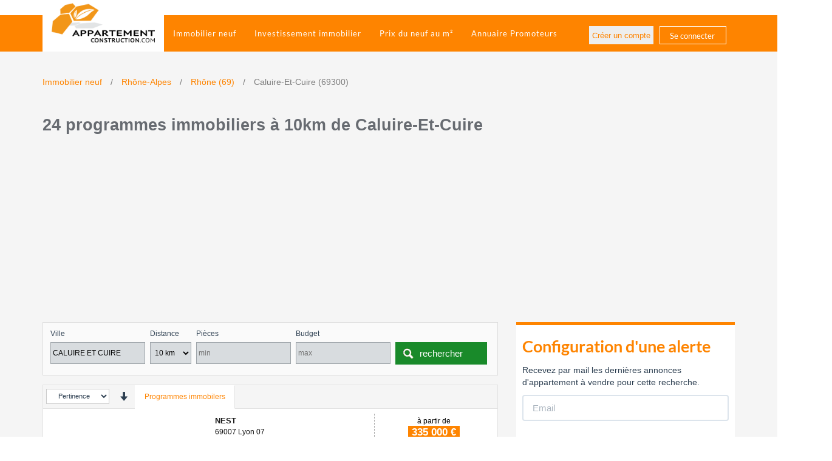

--- FILE ---
content_type: text/html; charset=utf-8
request_url: https://www.appartement-construction.com/immobilier-neuf/caluire-et-cuire-69300/page/2
body_size: 15149
content:
<!DOCTYPE html>
<html xmlns="http://www.w3.org/1999/xhtml" xml:lang="fr-fr" lang="fr-fr" dir="ltr">
<head>
    <meta name="viewport" content="width=device-width, initial-scale=1.0, maximum-scale=1.0, user-scalable=0" />
    <meta name="classification" content="immobilier" />
    <meta http-equiv="content-language" content="fr-FR" />
    <meta name="language" content="fr-FR" />
        <link rel="alternate" hreflang="fr-FR" href="https://www.appartement-construction.com/immobilier-neuf/caluire-et-cuire-69300/page/2"/>

    <meta name="RATING" content="General" />
    <meta name="REVISIT-AFTER" content="2 days" />
    <base href="https://www.appartement-construction.com/immobilier-neuf/caluire-et-cuire-69300/page/2" />
	<meta http-equiv="content-type" content="text/html; charset=utf-8" />
	<meta name="keywords" content="Programme, immobilier, neuf, en cours, acheter, investir, à 10km de Caluire-Et-Cuire" />
	<meta name="robots" content="index, follow" />
	<meta name="x-ua-compatible" content="IE=edge,chrome=1" />
	<meta name="description" content="24 programmes immobiliers à 10km de Caluire-Et-Cuire" />
	<title>24 programmes immobiliers à 10km de Caluire-Et-Cuire - Appartement Construction</title>
	<link href="/templates/masterterrainconstructionbootstrap/favicon.ico" rel="shortcut icon" type="image/vnd.microsoft.icon" />
	<link rel="stylesheet" href="/media/com_jchoptimize/assets/nz/ea9d749119c916e9baca59509ae7b631115396f21a5ed94083ab6c5d0f2d441b.css" />
	
	
	
	
	
	
	
	
	
	
	
	
	
	
	
	<link rel="canonical" href="https://www.appartement-construction.com/immobilier-neuf/caluire-et-cuire-69300"/>

	
    

        <!-- Facebook Pixel Code -->
        
        <noscript>
            <img height="1" width="1" src="https://www.facebook.com/tr?id=323727431516528&ev=PageView&noscript=1"/>
        </noscript>
        <!-- End Facebook Pixel Code -->

    
    
    
    

    <link rel="apple-touch-icon" sizes="57x57" href="/templates/masterterrainconstructionbootstrap/images/favicons/apple-icon-57x57.png">
    <link rel="apple-touch-icon" sizes="60x60" href="/templates/masterterrainconstructionbootstrap/images/favicons/apple-icon-60x60.png">
    <link rel="apple-touch-icon" sizes="72x72" href="/templates/masterterrainconstructionbootstrap/images/favicons/apple-icon-72x72.png">
    <link rel="apple-touch-icon" sizes="76x76" href="/templates/masterterrainconstructionbootstrap/images/favicons/apple-icon-76x76.png">
    <link rel="apple-touch-icon" sizes="114x114" href="/templates/masterterrainconstructionbootstrap/images/favicons/apple-icon-114x114.png">
    <link rel="apple-touch-icon" sizes="120x120" href="/templates/masterterrainconstructionbootstrap/images/favicons/apple-icon-120x120.png">
    <link rel="apple-touch-icon" sizes="144x144" href="/templates/masterterrainconstructionbootstrap/images/favicons/apple-icon-144x144.png">
    <link rel="apple-touch-icon" sizes="152x152" href="/templates/masterterrainconstructionbootstrap/images/favicons/apple-icon-152x152.png">
    <link rel="apple-touch-icon" sizes="180x180" href="/templates/masterterrainconstructionbootstrap/images/favicons/apple-icon-180x180.png">
    <link rel="icon" type="image/png" sizes="192x192"  href="/templates/masterterrainconstructionbootstrap/images/favicons/android-icon-192x192.png">
    <link rel="icon" type="image/png" sizes="32x32" href="/templates/masterterrainconstructionbootstrap/images/favicons/favicon-32x32.png">
    <link rel="icon" type="image/png" sizes="96x96" href="/templates/masterterrainconstructionbootstrap/images/favicons/favicon-96x96.png">
    <link rel="icon" type="image/png" sizes="16x16" href="/templates/masterterrainconstructionbootstrap/images/favicons/favicon-16x16.png">
    <link rel="manifest" href="/templates/masterterrainconstructionbootstrap/images/favicons/manifest.json">
    <meta name="msapplication-TileColor" content="#ffffff">
    <meta name="msapplication-TileImage" content="/templates/masterterrainconstructionbootstrap/images/favicons/ms-icon-144x144.png">
    <meta name="theme-color" content="#ffffff">
    <!--[if lte IE 8]>
            <script src="http://html5shim.googlecode.com/svn/trunk/html5.js"></script>
                        <![endif]-->
	<script src="/media/com_jchoptimize/assets/nz/46d085ad76312143c989db05dab9a72ff817a4ebafd687406372eca19d2e635b.js"></script>
	<script src="/components/com_programme/views/programmes/assets/js/script.js" type="text/javascript"></script>
<script src="/media/com_jchoptimize/assets/nz/46d085ad76312143c989db05dab9a72f1cd9404f6859d25f3f4fa9c9a6ea9fd0.js"></script>
	<script>
            !function(f,b,e,v,n,t,s)
            {if(f.fbq)return;n=f.fbq=function(){n.callMethod?
                n.callMethod.apply(n,arguments):n.queue.push(arguments)};
                if(!f._fbq)f._fbq=n;n.push=n;n.loaded=!0;n.version='2.0';
                n.queue=[];t=b.createElement(e);t.async=!0;
                t.src=v;s=b.getElementsByTagName(e)[0];
                s.parentNode.insertBefore(t,s)}(window,document,'script',
                'https://connect.facebook.net/en_US/fbevents.js');
            fbq('init', '323727431516528');
            fbq('track', 'PageView');
            fbq('track', 'ViewContent');
        </script>
<script>
      var googletag = googletag || {};
      googletag.cmd = googletag.cmd || [];
    </script>
<script>
        googletag.cmd.push(function() {
        googletag.defineSlot('/195996492/carre_spot_inf_accueil', [250, 250], 'div-gpt-ad-1481564207530-0').addService(googletag.pubads());
	googletag.display('div-gpt-ad-1481564207530-0');
        googletag.pubads().enableSingleRequest();
        googletag.enableServices();
      });
    </script>
	<script async src="https://pagead2.googlesyndication.com/pagead/js/adsbygoogle.js?client=ca-pub-1839657695816048" crossorigin="anonymous"></script>
	<script async src='//www.googletagservices.com/tag/js/gpt.js'></script>
</head>
    <body>
        <!--top-->
        <!--top-->
        <div id="wrap">
            <!-- Navigation-->
            <nav class="navbar navbar-tc navbar-fixed-topoff">
                <div class="container">
                    <!-- Brand and toggle get grouped for better mobile display -->
                    <div class="navbar-header page-scroll">
                        <button type="button" class="navbar-toggle" data-toggle="collapse" data-target="#bs-example-navbar-collapse-1">
                            <span class="sr-only">Toggle navigation</span>
                            <span class="icon-bar"></span>
                            <span class="icon-bar"></span>
                            <span class="icon-bar"></span>
                        </button>
                                                
                        <div id="logo">
                                                        <a class="navbar-brand" href="https://www.appartement-construction.com/">
                                <img id="image-logo" style="width:200px; height:82px; " src="/images/logo_ac200x82.png" alt="Trouver votre appartement neuf , appartement à vendre, programme immobilier avec Appartement-Construction.com" width="200" height="82" />
                            </a>
                                                    </div>
                    </div>
                    
                    <!-- Collect the nav links, forms, and other content for toggling -->
                    <div class="navbar-collapse collapse" id="bs-example-navbar-collapse-1">
                                                <nav class="navigation" role="navigation">
                            <ul class="nav menunav navbar-nav navbar-left mod-list">
<li class="item-101 default"><a href="/" >Trouver votre appartement neuf, programme neuf, programme immobilier neuf</a></li><li class="item-230 current active"><a href="/immobilier-neuf" >Immobilier neuf</a></li><li class="item-169"><a href="https://www.appartement-construction.com/content/" >Investissement immobilier</a></li><li class="item-110"><a href="/prix-du-neuf-au-m2" >Prix du neuf au m²</a></li><li class="item-153"><a href="/promoteur-immobilier" >Annuaire Promoteurs</a></li><li class="item-120"><a href="/se-connecter-aide" class="hidden-lg hidden-md">Se connecter</a></li></ul>

                            
                        </nav>
                                            </div>
                    <div class="log-desktop hidden-xs hidden-sm">
                                                <ul class="nav menu mod-list">
<li class="item-116"><a href="/creer-un-compte" >Créer un compte</a></li><li class="item-117"><a href="/se-connecter" >Se connecter</a></li></ul>

                           
                    </div>
                    <!-- /.navbar-collapse -->
                </div>
                <!-- /.container-fluid -->
            </nav>
            <!--fullwidth-->
                        <!--fullwidth no-bg-->
                        <!--fullwidth-->
            <!--Showcase-->
            <!--Showcase-->
            <!--Feature-->
            <!--Feature-->
            <!-- Content -->
            <section class="portfolio">
                <div class="container">
                    <div class="row">
                        <!-- Main content-->
                        <div id="main">
                            <!-- Left -->
                                                        <!-- Component Container col-sm-12 or col-sm-8 (right sidebar) or col-sm-4(right and left sidebar-->
                            <div id="container" >
                                <!-- Breadcrumbs -->
                                                                <!-- Content-top Module Position -->        
                                                                <!-- Front page show or hide -->    
                                                                <div id="main-box">
                                    <div id="system-message-container">
	</div>

                                    

<script>stopSlideDown();</script>

<div class="container container-breadcrumbs">
    
    <div class="row">
        
        <div class="col-xs-12">
            <!-- Dynamic breadcrumbs -->
            
                        


            <span class="breadcrumbs">
                
                <ol class="ol-breadcrumbs list-inline" itemscope itemtype="http://schema.org/BreadcrumbList">
                    
                                        <li itemprop="itemListElement" itemscope itemtype="http://schema.org/ListItem">
                                                                        <a href="https://www.appartement-construction.com/immobilier-neuf" itemprop="item"><span itemprop="name">Immobilier neuf</span></a>
                        <meta itemprop="position" content="1">
                    </li>
                                        
                                        
                    
	                
                                        
                                                                                        <li itemprop="itemListElement" itemscope itemtype="http://schema.org/ListItem">
                        <a href="https://www.appartement-construction.com/immobilier-neuf/rhone-alpes" itemprop="item"><span itemprop="name">Rh&ocirc;ne-Alpes</span></a>
                        <meta itemprop="position" content="2">
                    </li>
                                        
                                                                                        <li itemprop="itemListElement" itemscope itemtype="http://schema.org/ListItem">
                        <a href="https://www.appartement-construction.com/immobilier-neuf/rhone-69" itemprop="item"><span itemprop="name">Rhône (69)</span></a>
                        <meta itemprop="position" content="3">
                    </li>
                                        
                                                                                        <li itemprop="itemListElement" itemscope itemtype="http://schema.org/ListItem">
                        <span itemprop="name">Caluire-Et-Cuire (69300)</span>
                        <meta itemprop="position" content="4">
                    </li>
                                        
                </ol>
                
            </span>
            
                        
        </div>
        
    </div>
    
</div>

<div class="container">
    <h1 class="category">
        <span id="titre">24 programmes immobiliers à 10km de Caluire-Et-Cuire</span>
    </h1>
</div>


<div class="container">
    <div class="row">
        <div class="col-md-8">
            <div class="row">
                <div class="searchbar-container col-md-12">
                    

<div class="col-md-12">

    <form id="searchbar" name="searchbar" action="" method="post" autocomplete="nope">

        <div class="filter-container ">

            <ul  class="list-inline">

                <li>
                    <div class="label-div">Ville</div>
                    <input name="cp-ville2" id="codepostal2" type="text" placeholder="Ville ou code postal" value="" required/>
                    <input name="cp-ville" id="codepostal" value="" type="hidden" />
                    <input name="scope" id="scope" type="hidden" value=""/>
                </li>

                <li>
                    <div class="label-div">Distance</div>
                    <select name="proximity" id="distance">
                        <option value="0km" >0 km</option>
                        <option value="10km" selected>10 km</option>
                        <option value="50km" >50 km</option>
                        <option value="100km" >100 km</option>
                    </select>
                </li>

                <li>
                    <div class="label-div">Pièces</div>
                    <input type="number" step="1" min="1" name="piece" id="piece" placeholder="min" value=""/>
                </li>

                <li>
                    <div class="label-div">Budget</div>
                    <input type="number" step="1" min="0" name="prix" id="prix" placeholder="max" value=""/>
                </li>

                <li class="">
                    <input id="searchbar-submit" class="btn btn-primary disabled" type="submit" value="rechercher" />
                </li>

            </ul>

            
        </div>

    </form>

    <!--<div class="filter-container-right col-md-4">
        <div class="fill-callout">
            <div class="text-center">
    <a href="http://cetelem.solution.weborama.fr/fcgi-bin/performance.fcgi?ID=142001&A=1&L=1069735&C=12415&f=13&P=30763&T=E&URL" rel="nofollow" target="_blank"><img src="https://www.appartement-construction.com/images/callouts/sticker_cetelem.png"></a>
</div>        </div>
    </div>-->

</div>

<script>
    jQuery(document).ready(function() {

        // Listen DOM changes
        jQuery('.autocomplete-suggestions').bind("DOMSubtreeModified", nooption);

        // -- Analyse recherche précédente au chargement de la page
        if (localStorage.getItem('codepostal'))
        {
            jQuery('#codepostal').val(localStorage.getItem('codepostal'));
            localStorage.setItem('cpville2', '')
        }

        if (localStorage.getItem('codepostal2'))
        {
            jQuery('#codepostal2').val(localStorage.getItem('codepostal2'));
            localStorage.setItem('codepostal2', '')
        }

        if (localStorage.getItem('piece'))
        {
            jQuery('#piece').val(localStorage.getItem('piece'));
            localStorage.setItem('piece', '');
        }

        if (localStorage.getItem('prix'))
        {
            jQuery('#prix').val(localStorage.getItem('prix'));
            localStorage.setItem('prix', '');
        }


        // -- Analyse URL pour restaurer les paramétres de l'url au chargement de la page (ville, proximite, piece, prix)

        var url         = jQuery(location).attr('href').split("/");

        // -- If url has prix
        if (url.indexOf('piece') !== -1)
        {
            var position = url.indexOf('piece');
            position= position + 1;
            if( url[position] !== undefined ) {
                jQuery('#piece').val(url[position]);
            }
        }

        if (url.indexOf('prix') !== -1)
        {
            var position = url.indexOf('prix');
            position= position + 1;
            if( url[position] !== undefined ) {
                jQuery('#prix').val(url[position]);
            }
        }

        // -- NB : Proximity, return bu controller/model

        // -- If url has commune
        if (url.indexOf('immobilier-neuf') !== -1)
        {
            var position = url.indexOf('immobilier-neuf');
            position= position + 1;

            if( url[position] !== undefined )
            {
                var slug            = url[position];
                var villefromslug   = slug.split('-');
                var supposedcp      = villefromslug[villefromslug.length-1];

                console.log('slug : '+slug);
                console.log('villefromslug : '+villefromslug);
                console.log('SUPPOSED CP : '+supposedcp);
                var isnum = /^\d+$/.test(supposedcp);
                console.log('ISNUM : '+isnum);

                defaultvillefromslug = ""; // lien autres, notament region

                if (isnum) {
                    if (url.indexOf('investissement-immobilier') === -1) {
                        if (supposedcp.length > 2) {
                            var orginallength = villefromslug.length;
                            console.log('orginallength' + villefromslug);
                            if (orginallength > 2) {
                                console.log('ACS 1');
                                villefromslug = villefromslug.splice(0, villefromslug.length - 1);
                                villefromslug = villefromslug.join(' ');
                            } else if (orginallength == 2) {   // commune-cp
                                console.log('ACS 2');
                                villefromslug = villefromslug[0];
                            } else {
                                console.log('ACS 3');
                                villefromslug = ""; // lien autres, notament region
                            }
                            defaultvillefromslug = villefromslug;
                        }
                    }
                }
                jQuery('#codepostal2').val(defaultvillefromslug.toUpperCase());
                jQuery('#searchbar').focus();
            }
        }

        // -- Autoriser la recherche, les données sont peuplées
        jQuery("#searchbar-submit").removeClass('disabled');
        // jQuery('#codepostal2').focus();

        // -- Interception submit, forge de l'url et GET
        jQuery("#searchbar").submit(function(e){

            e.preventDefault(e);

            var url         = jQuery(location).attr('href').split("/")
            var cpville     = jQuery("#codepostal").val();
            var cpville2    = jQuery("#codepostal2").val();
            var distance    = jQuery("#distance").val();
            var piece       = jQuery("#piece").val();
            var prix        = jQuery("#prix").val();
            var tri         = url.indexOf("tri")
            var sens        = url.indexOf("sens")

            if (cpville2.indexOf(')') !== -1)
            {
                // DEPARTEMENT
                slug            = cpville.split(' ')[0];
                level           = 'departement';
            }
            else
            {
                // COMMUNE ou ARRONDISSEMENT
                var cp          = cpville.split(' ')[0];
                var ville       = cpville2.replace(/ /g, '-');
                var slug        = ville+'-'+cp;
                slug            = slug.toLowerCase();
                level           = 'commune';
            }

            localStorage.setItem('codepostal', cpville);
            localStorage.setItem('codepostal2', cpville2);
            localStorage.setItem('piece', piece);
            localStorage.setItem('prix', prix);

            if (tri != -1)
            {
                tri = url[tri+1];
            }

            if (sens != -1)
            {
                sens = url[sens+1];
            }

            url = url[0] + '//' + url[1] + url[2] + '/immobilier-neuf/' + slug;

            if (level == 'commune')
            {
                if (distance) {
                    url = url + '/proximite/' + distance;
                }

                if (piece) {
                    url = url + '/piece/' + piece;
                }

                if (prix) {
                    url = url + '/prix/' + prix;
                }

                if (tri != -1) {
                    url = url + '/tri/' + tri;
                }

                if (sens != -1) {
                    url = url + '/sens/' + sens;
                }
            }

            // console.log(url);

            window.location = url;

            return false;


        });

    });

    function nooption(){
        // Hide dynamically added div
        jQuery( ".autocomplete-suggestions .autocomplete-suggestion" ).each(function( index ) {
            if (jQuery( this ).text().indexOf(">>") >= 0) {

                jQuery( this ).addClass("nooption");
            };

        });
    }


</script>
                </div>
            </div>
            <div class="row">
                <div class=" col-md-12 "> 
                    <div class="annonces-container ">  
                        <form action="#" method="get" class="rtri visible-xxs">
                            <fieldset class="field">
                                <select name="tri" class="form-control" >
                                    <option value="date" selected>Date</option>
                                    <option value="prix">Prix</option>
                                    <option value="vues">Vues</option>
                                </select>
                            </fieldset>
                            <input type="submit" value="Actualiser" class="refine__refresh hide">
                        </form>
                        <!-- Nav tabs -->
                        <ul class="nav nav-tabs" role="tablist">
                            <li role="presentation" class="dropdown">
                                <form action="#" method="get" class="rtri hidden-xxs">
                                    <fieldset class="field">
                                        <select name="tri" class="form-control" id="select-tri" onchange="updateForm('select')">
                                            <option value="pertinence" >Pertinence</option>
                                            <option value="date" >Date</option>
                                            <option value="prix" >Prix</option>
                                            <option value="vues" >Vues</option>
                                        </select>
                                    </fieldset>
                                    <input type="hidden" id="selectedOrder" name="selectedOrder" value="ASC">
                                    <input type="submit" value="Actualiser" class="refine__refresh hide">
                                </form>
                            </li>
                            <li role="presentation" id="selectedOrderSelector" onclick="updateForm('sens')"><i id="selectedOrderGlyphicon" class="glyphicon glyphicon-arrow-down"></i><li>
                            <li role="presentation" id="li-logements" class="active" style="display: none;"><a id="tab-logements" href="https://www.appartement-construction.com/appartements-neuf/caluire-et-cuire-69300" data-seo="logements" aria-controls="logements" role="tab" data-toggle="tab">Appartements neufs</a></li>
                            <li role="presentation" id="li-programmes"><a id="tab-programmes" href="javascript:void(0)" data-seo="programmes" aria-controls="programmes" role="tab" data-toggle="tab">Programmes immobilers</a></li>
                        </ul>
                        
                        <!-- Tab panes -->
                        <div class="tab-content annonce">
                            <div role="tabpanel" class="tab-pane" id="logements">
                                
                            </div>
                            
                            <div role="tabpanel" class="tab-pane active" id="programmes">
                                <h2 style="display:none;">Programmes</h2>
                                
                    

                                                            
                                                        <!-- DEBUT média-->
                                                            <div class="media">
                                    <!-- Image du bien -->
                                    <div class="media-left">
                                        <a href="/immobilier-neuf/lyon-07-69007/nest-671809">
                                            <img itemprop="image" src="https://www.appartement-construction.com/images/placeholder.png" loading="lazy"
                                                 alt="Programme immobilier NEST 69007 Lyon 07" width="220" height="180" />
                                                                                </a>
                                    </div>
                                    <!-- Description du bien -->
                                    <div class="media-body">
                                        <!-- Partie gauche de la description -->
                                        <div class="col-md-7 col-sm-7 col-xs-7 no-padding ">
                                            <div class="description">
                                                <h3 class="annonce-title">NEST</h3>
                                                <h4 class="annonce-subtitle">69007&nbsp;Lyon 07</h4>
                                                <p>
                                                UN COCON URBAIN, PENSÉ POUR LE BIEN-VIVRE EN VILLE ! À l’angle de l’avenue Jean-François Raclet et de l’allée Christine Pascal, qui mène au cœur d’îlot, Nest s’élève ...                                                </p>
                                            </div>
                                        </div>
                                        <!-- Partie droite de la description -->
                                        <div class="col-md-5 col-sm-5 col-xs-5 no-padding">
                                            <div class="financement">
                                                                                            <div class="prix ">
                                                    <span class="prix-start">à partir de</span> <br/><span
                                                        class="prix-spotlight">335 000 €</span>
                                                </div>
                                                                                            <div class="infos ">
                                                                                                    <div class="financement-1">
                                                        Logements disponibles                                                        : 9</div>
                                                                                                                                                                                                    <div class="financement-1">Livraison : 1er Trim 2027</div>
                                                                                                </div>                                               
                                                <a href="https://www.appartement-construction.com/promoteur-immobilier/vinci-immobilier/697096">
                                                    <img src="https://files.lalliance.fr/LOGOS/manual/m7JNy4JixrorQ7JX.png" width="48" height="48" alt="">
                                                </a>
                                            </div>
                                        </div>
                                        <!-- Partie basse : bouton documentation -->
                                        <div class="col-md-12 col-sm-12 no-padding ">
                                            <div class="button-container btn-group">
                                                <a href="/immobilier-neuf/lyon-07-69007/nest-671809" class="btn btn-doc btn-sm">
                                                    <span class="glyphicon glyphicon-search" aria-hidden="true"></span>En savoir plus
                                                </a>
                                                <a data-toggle="modal"
                                                   data-id="671809"
                                                   data-cpsearched="69007"
                                                   data-type="programme" href="#demandeinformation"
                                                   data-source="alerte" data-campaign='annonce-liste'
                                                   data-reference="LYOGI4"
                                                   id="demandeInfo" class="btn btn-contact btn-sm">
                                                    <span class="glyphicon glyphicon-earphone" aria-hidden="true"></span>Contact
                                                </a>
                                            </div>
                                        </div>
                                    </div>
                                </div>
                        
                                                            
                                                        <!-- DEBUT média-->
                                                            <div class="media">
                                    <!-- Image du bien -->
                                    <div class="media-left">
                                        <a href="/immobilier-neuf/saint-didier-au-mont-d-or-69370/l-ecrin-des-monts-d-or-165403">
                                            <img itemprop="image" src="https://files.lalliance.fr/vinci/4eb7ac4b9efd1a6cec80c26a6b43738059e4bdc0.jpeg" loading="lazy"
                                                 alt="Programme immobilier L'ÉCRIN DES MONTS D'OR 69370 Saint-Didier-au-Mont-d'Or">
                                                                                    <span title="Voir plus d'images" class="img-number"><span class="glyphicon glyphicon-plus"
                                                                                                      aria-hidden="true"></span> 4</span>
                                                                                </a>
                                    </div>
                                    <!-- Description du bien -->
                                    <div class="media-body">
                                        <!-- Partie gauche de la description -->
                                        <div class="col-md-7 col-sm-7 col-xs-7 no-padding ">
                                            <div class="description">
                                                <h3 class="annonce-title">L'ÉCRIN DES MONTS D'OR</h3>
                                                <h4 class="annonce-subtitle">69370&nbsp;Saint-Didier-au-Mont-d'Or</h4>
                                                <p>
                                                Vivez au cœur d’un havre de paix c’est possible ! A seulement 250m à pied du centre du village de SAINT-DIDIER-AU-MONT-D’OR, découvrez notre résidence intimiste de seulement 15 logements au ...                                                </p>
                                            </div>
                                        </div>
                                        <!-- Partie droite de la description -->
                                        <div class="col-md-5 col-sm-5 col-xs-5 no-padding">
                                            <div class="financement">
                                                                                            <div class="prix ">
                                                    <span class="prix-start">à partir de</span> <br/><span
                                                        class="prix-spotlight">316 000 €</span>
                                                </div>
                                                                                            <div class="infos ">
                                                                                                    <div class="financement-1">
                                                        Logements disponibles                                                        : 10</div>
                                                                                                                                                                                                    <div class="financement-1">Livraison : 1er Trim 2027</div>
                                                                                                </div>                                               
                                                <a href="https://www.appartement-construction.com/promoteur-immobilier/vinci-immobilier/697096">
                                                    <img src="https://files.lalliance.fr/LOGOS/manual/m7JNy4JixrorQ7JX.png" width="48" height="48" alt="">
                                                </a>
                                            </div>
                                        </div>
                                        <!-- Partie basse : bouton documentation -->
                                        <div class="col-md-12 col-sm-12 no-padding ">
                                            <div class="button-container btn-group">
                                                <a href="/immobilier-neuf/saint-didier-au-mont-d-or-69370/l-ecrin-des-monts-d-or-165403" class="btn btn-doc btn-sm">
                                                    <span class="glyphicon glyphicon-search" aria-hidden="true"></span>En savoir plus
                                                </a>
                                                <a data-toggle="modal"
                                                   data-id="165403"
                                                   data-cpsearched="69370"
                                                   data-type="programme" href="#demandeinformation"
                                                   data-source="alerte" data-campaign='annonce-liste'
                                                   data-reference="DIDREP"
                                                   id="demandeInfo" class="btn btn-contact btn-sm">
                                                    <span class="glyphicon glyphicon-earphone" aria-hidden="true"></span>Contact
                                                </a>
                                            </div>
                                        </div>
                                    </div>
                                </div>
                        
                                                            
                                                        <!-- DEBUT média-->
                                                            <div class="media">
                                    <!-- Image du bien -->
                                    <div class="media-left">
                                        <a href="/immobilier-neuf/bron-69500/appartements-en-brs-a-bron-735519">
                                            <img itemprop="image" src="https://files.lalliance.fr/nexity/a864ec1af5110c8656d7189b3b3b03adc33afd5f.jpeg" loading="lazy"
                                                 alt="Programme immobilier APPARTEMENTS EN BRS À BRON 69500 Bron">
                                                                                    <span title="Voir plus d'images" class="img-number"><span class="glyphicon glyphicon-plus"
                                                                                                      aria-hidden="true"></span> 1</span>
                                                                                </a>
                                    </div>
                                    <!-- Description du bien -->
                                    <div class="media-body">
                                        <!-- Partie gauche de la description -->
                                        <div class="col-md-7 col-sm-7 col-xs-7 no-padding ">
                                            <div class="description">
                                                <h3 class="annonce-title">APPARTEMENTS EN BRS À BRON</h3>
                                                <h4 class="annonce-subtitle">69500&nbsp;Bron</h4>
                                                <p>
                                                LE BAIL REEL SOLIDAIRE : UNE OPPORTUNITE UNIQUE DE DEVENIR PROPRIETAIRE ! Envie de devenir propriétaire tout en restant proche de votre travail, des écoles et de vos repères quotidiens ? Le ...                                                </p>
                                            </div>
                                        </div>
                                        <!-- Partie droite de la description -->
                                        <div class="col-md-5 col-sm-5 col-xs-5 no-padding">
                                            <div class="financement">
                                                                                            <div class="prix ">
                                                    <span class="prix-start">à partir de</span> <br/><span
                                                        class="prix-spotlight">196 000 €</span>
                                                </div>
                                                                                            <div class="infos ">
                                                                                                    <div class="financement-1">
                                                        Logements disponibles                                                        : 2</div>
                                                                                                                                                                                                    <div class="financement-1"><br/></div>
                                                                                                </div>                                               
                                                <a href="https://www.appartement-construction.com/promoteur-immobilier/nexity/2">
                                                    <img src="https://files.lalliance.fr/LOGOS/manual/hZNPqrCkbI1o9Oso.png" width="48" height="48" alt="Achat, vente, location, gestion, transaction, financement, promotion immobilière et solutions d'accompagnement.">
                                                </a>
                                            </div>
                                        </div>
                                        <!-- Partie basse : bouton documentation -->
                                        <div class="col-md-12 col-sm-12 no-padding ">
                                            <div class="button-container btn-group">
                                                <a href="/immobilier-neuf/bron-69500/appartements-en-brs-a-bron-735519" class="btn btn-doc btn-sm">
                                                    <span class="glyphicon glyphicon-search" aria-hidden="true"></span>En savoir plus
                                                </a>
                                                <a data-toggle="modal"
                                                   data-id="735519"
                                                   data-cpsearched="69500"
                                                   data-type="programme" href="#demandeinformation"
                                                   data-source="alerte" data-campaign='annonce-liste'
                                                   data-reference="0051__05322_02"
                                                   id="demandeInfo" class="btn btn-contact btn-sm">
                                                    <span class="glyphicon glyphicon-earphone" aria-hidden="true"></span>Contact
                                                </a>
                                            </div>
                                        </div>
                                    </div>
                                </div>
                        
                                                            
                                                        <!-- DEBUT média-->
                                                            <div class="media">
                                    <!-- Image du bien -->
                                    <div class="media-left">
                                        <a href="/immobilier-neuf/bron-69500/la-colline-bron-682568">
                                            <img itemprop="image" src="https://files.lalliance.fr/nexity/8e793bcfd97380dbe9898778c15da271c40bb37a.jpeg" loading="lazy"
                                                 alt="Programme immobilier LA COLLINE - BRON 69500 Bron">
                                                                                    <span title="Voir plus d'images" class="img-number"><span class="glyphicon glyphicon-plus"
                                                                                                      aria-hidden="true"></span> 5</span>
                                                                                </a>
                                    </div>
                                    <!-- Description du bien -->
                                    <div class="media-body">
                                        <!-- Partie gauche de la description -->
                                        <div class="col-md-7 col-sm-7 col-xs-7 no-padding ">
                                            <div class="description">
                                                <h3 class="annonce-title">LA COLLINE - BRON</h3>
                                                <h4 class="annonce-subtitle">69500&nbsp;Bron</h4>
                                                <p>
                                                [OFFRE EXCEPTIONNELLE] Remise de 5000 euros par pièce + Frais de notaire OFFERTS Découvrez notre nouvelle résidence LA COLLINE au coeur de La Clairière à Bron, proposant des appartements ...                                                </p>
                                            </div>
                                        </div>
                                        <!-- Partie droite de la description -->
                                        <div class="col-md-5 col-sm-5 col-xs-5 no-padding">
                                            <div class="financement">
                                                                                            <div class="prix ">
                                                    <span class="prix-start">à partir de</span> <br/><span
                                                        class="prix-spotlight">169 000 €</span>
                                                </div>
                                                                                            <div class="infos ">
                                                                                                    <div class="financement-1">
                                                        Logements disponibles                                                        : 18</div>
                                                                                                                                                                                                    <div class="financement-1"><br/></div>
                                                                                                </div>                                               
                                                <a href="https://www.appartement-construction.com/promoteur-immobilier/nexity/2">
                                                    <img src="https://files.lalliance.fr/LOGOS/manual/hZNPqrCkbI1o9Oso.png" width="48" height="48" alt="Achat, vente, location, gestion, transaction, financement, promotion immobilière et solutions d'accompagnement.">
                                                </a>
                                            </div>
                                        </div>
                                        <!-- Partie basse : bouton documentation -->
                                        <div class="col-md-12 col-sm-12 no-padding ">
                                            <div class="button-container btn-group">
                                                <a href="/immobilier-neuf/bron-69500/la-colline-bron-682568" class="btn btn-doc btn-sm">
                                                    <span class="glyphicon glyphicon-search" aria-hidden="true"></span>En savoir plus
                                                </a>
                                                <a data-toggle="modal"
                                                   data-id="682568"
                                                   data-cpsearched="69500"
                                                   data-type="programme" href="#demandeinformation"
                                                   data-source="alerte" data-campaign='annonce-liste'
                                                   data-reference="0051__05322_01"
                                                   id="demandeInfo" class="btn btn-contact btn-sm">
                                                    <span class="glyphicon glyphicon-earphone" aria-hidden="true"></span>Contact
                                                </a>
                                            </div>
                                        </div>
                                    </div>
                                </div>
                        
                                                            
                                                        <!-- DEBUT média-->
                                                            <div class="media">
                                    <!-- Image du bien -->
                                    <div class="media-left">
                                        <a href="/immobilier-neuf/lyon-02-69002/hill-nouveau-a-confluence-675715">
                                            <img itemprop="image" src="https://files.lalliance.fr/nexity/c9ed360f2ad9acd0399ac05f2fedb2e18a4a87f3.jpeg" loading="lazy"
                                                 alt="Programme immobilier HILL - NOUVEAU À CONFLUENCE 69002 Lyon 02">
                                                                                    <span title="Voir plus d'images" class="img-number"><span class="glyphicon glyphicon-plus"
                                                                                                      aria-hidden="true"></span> 1</span>
                                                                                </a>
                                    </div>
                                    <!-- Description du bien -->
                                    <div class="media-body">
                                        <!-- Partie gauche de la description -->
                                        <div class="col-md-7 col-sm-7 col-xs-7 no-padding ">
                                            <div class="description">
                                                <h3 class="annonce-title">HILL - NOUVEAU À CONFLUENCE</h3>
                                                <h4 class="annonce-subtitle">69002&nbsp;Lyon 02</h4>
                                                <p>
                                                [OFFRE EXCEPTIONNELLE] Jusqu'au 31 mars : bénéficiez des frais de notaire OFFERTS En exclusivité, découvrez la nouvelle résidence contemporaine signée Nexity située dans le quartier ...                                                </p>
                                            </div>
                                        </div>
                                        <!-- Partie droite de la description -->
                                        <div class="col-md-5 col-sm-5 col-xs-5 no-padding">
                                            <div class="financement">
                                                                                            <div class="prix ">
                                                    <span class="prix-start">à partir de</span> <br/><span
                                                        class="prix-spotlight">345 000 €</span>
                                                </div>
                                                                                            <div class="infos ">
                                                                                                    <div class="financement-1">
                                                        Logements disponibles                                                        : 20</div>
                                                                                                                                                                                                    <div class="financement-1"><br/></div>
                                                                                                </div>                                               
                                                <a href="https://www.appartement-construction.com/promoteur-immobilier/nexity/2">
                                                    <img src="https://files.lalliance.fr/LOGOS/manual/hZNPqrCkbI1o9Oso.png" width="48" height="48" alt="Achat, vente, location, gestion, transaction, financement, promotion immobilière et solutions d'accompagnement.">
                                                </a>
                                            </div>
                                        </div>
                                        <!-- Partie basse : bouton documentation -->
                                        <div class="col-md-12 col-sm-12 no-padding ">
                                            <div class="button-container btn-group">
                                                <a href="/immobilier-neuf/lyon-02-69002/hill-nouveau-a-confluence-675715" class="btn btn-doc btn-sm">
                                                    <span class="glyphicon glyphicon-search" aria-hidden="true"></span>En savoir plus
                                                </a>
                                                <a data-toggle="modal"
                                                   data-id="675715"
                                                   data-cpsearched="69002"
                                                   data-type="programme" href="#demandeinformation"
                                                   data-source="alerte" data-campaign='annonce-liste'
                                                   data-reference="0051__51324_02"
                                                   id="demandeInfo" class="btn btn-contact btn-sm">
                                                    <span class="glyphicon glyphicon-earphone" aria-hidden="true"></span>Contact
                                                </a>
                                            </div>
                                        </div>
                                    </div>
                                </div>
                        
                                                            
                                                        <!-- DEBUT média-->
                                                            <div class="media">
                                    <!-- Image du bien -->
                                    <div class="media-left">
                                        <a href="/immobilier-neuf/sainte-foy-les-lyon-69110/nouveau-a-sainte-foy-les-lyon-808788">
                                            <img itemprop="image" src="https://files.lalliance.fr/nexity/07c0adc08a17d3f939e851fffcde07cc5c786ac0.jpeg" loading="lazy"
                                                 alt="Programme immobilier NOUVEAU À SAINTE-FOY-LÈS-LYON 69110 Sainte-Foy-lès-Lyon">
                                                                                    <span title="Voir plus d'images" class="img-number"><span class="glyphicon glyphicon-plus"
                                                                                                      aria-hidden="true"></span> 2</span>
                                                                                </a>
                                    </div>
                                    <!-- Description du bien -->
                                    <div class="media-body">
                                        <!-- Partie gauche de la description -->
                                        <div class="col-md-7 col-sm-7 col-xs-7 no-padding ">
                                            <div class="description">
                                                <h3 class="annonce-title">NOUVEAU À SAINTE-FOY-LÈS-LYON</h3>
                                                <h4 class="annonce-subtitle">69110&nbsp;Sainte-Foy-lès-Lyon</h4>
                                                <p>
                                                Découvrez en avant-première notre nouvelle résidence ! Au coeur du nord de Sainte-Foy-lès-Lyon, à deux pas de la rue du Commandant Charcot, une nouvelle adresse d'exception s'apprête à voir ...                                                </p>
                                            </div>
                                        </div>
                                        <!-- Partie droite de la description -->
                                        <div class="col-md-5 col-sm-5 col-xs-5 no-padding">
                                            <div class="financement">
                                                                                            <div class="prix ">
                                                    <span class="prix-start">uniquement sur</span> <br/><span class="prix-spotlight">demande</span>
                                                </div>
                                                                                            <div class="infos ">
                                                                                                                                                                                                    <div class="financement-1"><br/></div>
                                                                                                </div>                                               
                                                <a href="https://www.appartement-construction.com/promoteur-immobilier/nexity/2">
                                                    <img src="https://files.lalliance.fr/LOGOS/manual/hZNPqrCkbI1o9Oso.png" width="48" height="48" alt="Achat, vente, location, gestion, transaction, financement, promotion immobilière et solutions d'accompagnement.">
                                                </a>
                                            </div>
                                        </div>
                                        <!-- Partie basse : bouton documentation -->
                                        <div class="col-md-12 col-sm-12 no-padding ">
                                            <div class="button-container btn-group">
                                                <a href="/immobilier-neuf/sainte-foy-les-lyon-69110/nouveau-a-sainte-foy-les-lyon-808788" class="btn btn-doc btn-sm">
                                                    <span class="glyphicon glyphicon-search" aria-hidden="true"></span>En savoir plus
                                                </a>
                                                <a data-toggle="modal"
                                                   data-id="808788"
                                                   data-cpsearched="69110"
                                                   data-type="programme" href="#demandeinformation"
                                                   data-source="alerte" data-campaign='annonce-liste'
                                                   data-reference="0051__51303"
                                                   id="demandeInfo" class="btn btn-contact btn-sm">
                                                    <span class="glyphicon glyphicon-earphone" aria-hidden="true"></span>Contact
                                                </a>
                                            </div>
                                        </div>
                                    </div>
                                </div>
                        
                                                            
                                                        <!-- DEBUT média-->
                                                            <div class="media">
                                    <!-- Image du bien -->
                                    <div class="media-left">
                                        <a href="/immobilier-neuf/villeurbanne-69100/appartements-brs-villeurbanne-775497">
                                            <img itemprop="image" src="https://files.lalliance.fr/nexity/4fad1ccc6bc352c763dc78c1ae6a5b9e136fdcc7.jpeg" loading="lazy"
                                                 alt="Programme immobilier APPARTEMENTS BRS VILLEURBANNE 69100 Villeurbanne">
                                                                                    <span title="Voir plus d'images" class="img-number"><span class="glyphicon glyphicon-plus"
                                                                                                      aria-hidden="true"></span> 1</span>
                                                                                </a>
                                    </div>
                                    <!-- Description du bien -->
                                    <div class="media-body">
                                        <!-- Partie gauche de la description -->
                                        <div class="col-md-7 col-sm-7 col-xs-7 no-padding ">
                                            <div class="description">
                                                <h3 class="annonce-title">APPARTEMENTS BRS VILLEURBANNE</h3>
                                                <h4 class="annonce-subtitle">69100&nbsp;Villeurbanne</h4>
                                                <p>
                                                Achetez votre appartement en Bail Réel Solidaire au sein de la résidence DUA Envie de devenir propriétaire tout en restant proche de votre travail, des écoles et des commerces ? Le Bail Réel ...                                                </p>
                                            </div>
                                        </div>
                                        <!-- Partie droite de la description -->
                                        <div class="col-md-5 col-sm-5 col-xs-5 no-padding">
                                            <div class="financement">
                                                                                            <div class="prix ">
                                                    <span class="prix-start">à partir de</span> <br/><span
                                                        class="prix-spotlight">126 237 €</span>
                                                </div>
                                                                                            <div class="infos ">
                                                                                                    <div class="financement-1">
                                                        Logements disponibles                                                        : 14</div>
                                                                                                                                                                                                    <div class="financement-1"><br/></div>
                                                                                                </div>                                               
                                                <a href="https://www.appartement-construction.com/promoteur-immobilier/nexity/2">
                                                    <img src="https://files.lalliance.fr/LOGOS/manual/hZNPqrCkbI1o9Oso.png" width="48" height="48" alt="Achat, vente, location, gestion, transaction, financement, promotion immobilière et solutions d'accompagnement.">
                                                </a>
                                            </div>
                                        </div>
                                        <!-- Partie basse : bouton documentation -->
                                        <div class="col-md-12 col-sm-12 no-padding ">
                                            <div class="button-container btn-group">
                                                <a href="/immobilier-neuf/villeurbanne-69100/appartements-brs-villeurbanne-775497" class="btn btn-doc btn-sm">
                                                    <span class="glyphicon glyphicon-search" aria-hidden="true"></span>En savoir plus
                                                </a>
                                                <a data-toggle="modal"
                                                   data-id="775497"
                                                   data-cpsearched="69100"
                                                   data-type="programme" href="#demandeinformation"
                                                   data-source="alerte" data-campaign='annonce-liste'
                                                   data-reference="0051__51130_01"
                                                   id="demandeInfo" class="btn btn-contact btn-sm">
                                                    <span class="glyphicon glyphicon-earphone" aria-hidden="true"></span>Contact
                                                </a>
                                            </div>
                                        </div>
                                    </div>
                                </div>
                        
                                                            
                                                        <!-- DEBUT média-->
                                                            <div class="media">
                                    <!-- Image du bien -->
                                    <div class="media-left">
                                        <a href="/immobilier-neuf/lyon-02-69002/kosmo-658746">
                                            <img itemprop="image" src="https://files.lalliance.fr/vinci/75afd393d8c1a5faf190d12d73a7a699ab14ef00.jpeg" loading="lazy"
                                                 alt="Programme immobilier KOSMO 69002 Lyon 02">
                                                                                    <span title="Voir plus d'images" class="img-number"><span class="glyphicon glyphicon-plus"
                                                                                                      aria-hidden="true"></span> 2</span>
                                                                                </a>
                                    </div>
                                    <!-- Description du bien -->
                                    <div class="media-body">
                                        <!-- Partie gauche de la description -->
                                        <div class="col-md-7 col-sm-7 col-xs-7 no-padding ">
                                            <div class="description">
                                                <h3 class="annonce-title">KOSMO</h3>
                                                <h4 class="annonce-subtitle">69002&nbsp;Lyon 02</h4>
                                                <p>
                                                KOSMO, UN MONDE A PART POUR VIVRE ET HABITER ! La mixité des usages, pour un quotidien facilité et bienveillantConçu comme un lieu de proximité où il est possible d’habiter, ...                                                </p>
                                            </div>
                                        </div>
                                        <!-- Partie droite de la description -->
                                        <div class="col-md-5 col-sm-5 col-xs-5 no-padding">
                                            <div class="financement">
                                                                                            <div class="prix ">
                                                    <span class="prix-start">à partir de</span> <br/><span
                                                        class="prix-spotlight">292 000 €</span>
                                                </div>
                                                                                            <div class="infos ">
                                                                                                    <div class="financement-1">
                                                        Logements disponibles                                                        : 41</div>
                                                                                                                                                                                                    <div class="financement-1">Livraison : 1er Trim 2028</div>
                                                                                                </div>                                               
                                                <a href="https://www.appartement-construction.com/promoteur-immobilier/vinci-immobilier/697096">
                                                    <img src="https://files.lalliance.fr/LOGOS/manual/m7JNy4JixrorQ7JX.png" width="48" height="48" alt="">
                                                </a>
                                            </div>
                                        </div>
                                        <!-- Partie basse : bouton documentation -->
                                        <div class="col-md-12 col-sm-12 no-padding ">
                                            <div class="button-container btn-group">
                                                <a href="/immobilier-neuf/lyon-02-69002/kosmo-658746" class="btn btn-doc btn-sm">
                                                    <span class="glyphicon glyphicon-search" aria-hidden="true"></span>En savoir plus
                                                </a>
                                                <a data-toggle="modal"
                                                   data-id="658746"
                                                   data-cpsearched="69002"
                                                   data-type="programme" href="#demandeinformation"
                                                   data-source="alerte" data-campaign='annonce-liste'
                                                   data-reference="LYONOR"
                                                   id="demandeInfo" class="btn btn-contact btn-sm">
                                                    <span class="glyphicon glyphicon-earphone" aria-hidden="true"></span>Contact
                                                </a>
                                            </div>
                                        </div>
                                    </div>
                                </div>
                        
                                                            
                                                        <!-- DEBUT média-->
                                                            <div class="media">
                                    <!-- Image du bien -->
                                    <div class="media-left">
                                        <a href="/immobilier-neuf/bron-69500/residence-les-pralines-229212">
                                            <img itemprop="image" src="https://files.lalliance.fr/nexity/4a88e62a44f7cf8d6b0565bbf2e698eea59e1d85.jpeg" loading="lazy"
                                                 alt="Programme immobilier Résidence LES PRALINES 69500 Bron">
                                                                                    <span title="Voir plus d'images" class="img-number"><span class="glyphicon glyphicon-plus"
                                                                                                      aria-hidden="true"></span> 2</span>
                                                                                </a>
                                    </div>
                                    <!-- Description du bien -->
                                    <div class="media-body">
                                        <!-- Partie gauche de la description -->
                                        <div class="col-md-7 col-sm-7 col-xs-7 no-padding ">
                                            <div class="description">
                                                <h3 class="annonce-title">RÉSIDENCE LES PRALINES</h3>
                                                <h4 class="annonce-subtitle">69500&nbsp;Bron</h4>
                                                <p>
                                                Au sein de cette résidence, des appartements spacieux et modernes du 2 au 3 pièces ont été conçus pour répondre à tous vos besoins. Chaque détail a été soigneusement pensé pour vous ...                                                </p>
                                            </div>
                                        </div>
                                        <!-- Partie droite de la description -->
                                        <div class="col-md-5 col-sm-5 col-xs-5 no-padding">
                                            <div class="financement">
                                                                                            <div class="prix ">
                                                    <span class="prix-start">à partir de</span> <br/><span
                                                        class="prix-spotlight">238 920 €</span>
                                                </div>
                                                                                            <div class="infos ">
                                                                                                    <div class="financement-1">
                                                        Logements disponibles                                                        : 9</div>
                                                                                                                                                                                                    <div class="financement-1"><br/></div>
                                                                                                </div>                                               
                                                <a href="https://www.appartement-construction.com/promoteur-immobilier/nexity/2">
                                                    <img src="https://files.lalliance.fr/LOGOS/manual/hZNPqrCkbI1o9Oso.png" width="48" height="48" alt="Achat, vente, location, gestion, transaction, financement, promotion immobilière et solutions d'accompagnement.">
                                                </a>
                                            </div>
                                        </div>
                                        <!-- Partie basse : bouton documentation -->
                                        <div class="col-md-12 col-sm-12 no-padding ">
                                            <div class="button-container btn-group">
                                                <a href="/immobilier-neuf/bron-69500/residence-les-pralines-229212" class="btn btn-doc btn-sm">
                                                    <span class="glyphicon glyphicon-search" aria-hidden="true"></span>En savoir plus
                                                </a>
                                                <a data-toggle="modal"
                                                   data-id="229212"
                                                   data-cpsearched="69500"
                                                   data-type="programme" href="#demandeinformation"
                                                   data-source="alerte" data-campaign='annonce-liste'
                                                   data-reference="0051__51234"
                                                   id="demandeInfo" class="btn btn-contact btn-sm">
                                                    <span class="glyphicon glyphicon-earphone" aria-hidden="true"></span>Contact
                                                </a>
                                            </div>
                                        </div>
                                    </div>
                                </div>
                        
                                                            
                                                        <!-- DEBUT média-->
                                                            <div class="media">
                                    <!-- Image du bien -->
                                    <div class="media-left">
                                        <a href="/immobilier-neuf/lyon-03-69003/inityal-727937">
                                            <img itemprop="image" src="https://files.lalliance.fr/vinci/ce1c517e4dc818ea7a1a59ebc90a890af94af943.jpeg" loading="lazy"
                                                 alt="Programme immobilier INITYAL 69003 Lyon 03">
                                                                                </a>
                                    </div>
                                    <!-- Description du bien -->
                                    <div class="media-body">
                                        <!-- Partie gauche de la description -->
                                        <div class="col-md-7 col-sm-7 col-xs-7 no-padding ">
                                            <div class="description">
                                                <h3 class="annonce-title">INITYAL</h3>
                                                <h4 class="annonce-subtitle">69003&nbsp;Lyon 03</h4>
                                                <p>
                                                INITYAL, Renaissance d’un site emblématique - né de l’architecture Art Déco entièrement réhabilitée, découvrez des appartements d’exceptions aux prestations haut de gamme, ouverts sur un ...                                                </p>
                                            </div>
                                        </div>
                                        <!-- Partie droite de la description -->
                                        <div class="col-md-5 col-sm-5 col-xs-5 no-padding">
                                            <div class="financement">
                                                                                            <div class="prix ">
                                                    <span class="prix-start">à partir de</span> <br/><span
                                                        class="prix-spotlight">210 000 €</span>
                                                </div>
                                                                                            <div class="infos ">
                                                                                                    <div class="financement-1">
                                                        Logements disponibles                                                        : 39</div>
                                                                                                                                                                                                    <div class="financement-1">Livraison : 1er Trim 2028</div>
                                                                                                </div>                                               
                                                <a href="https://www.appartement-construction.com/promoteur-immobilier/vinci-immobilier/697096">
                                                    <img src="https://files.lalliance.fr/LOGOS/manual/m7JNy4JixrorQ7JX.png" width="48" height="48" alt="">
                                                </a>
                                            </div>
                                        </div>
                                        <!-- Partie basse : bouton documentation -->
                                        <div class="col-md-12 col-sm-12 no-padding ">
                                            <div class="button-container btn-group">
                                                <a href="/immobilier-neuf/lyon-03-69003/inityal-727937" class="btn btn-doc btn-sm">
                                                    <span class="glyphicon glyphicon-search" aria-hidden="true"></span>En savoir plus
                                                </a>
                                                <a data-toggle="modal"
                                                   data-id="727937"
                                                   data-cpsearched="69003"
                                                   data-type="programme" href="#demandeinformation"
                                                   data-source="alerte" data-campaign='annonce-liste'
                                                   data-reference="LYOCL2"
                                                   id="demandeInfo" class="btn btn-contact btn-sm">
                                                    <span class="glyphicon glyphicon-earphone" aria-hidden="true"></span>Contact
                                                </a>
                                            </div>
                                        </div>
                                    </div>
                                </div>
                                                        <nav class="nav-pagination" aria-label="Page navigation"><ul class="ac-pagination pagination"><li><a class="ac-pagination-arrow" aria-label="Précédent" href="/immobilier-neuf/caluire-et-cuire-69300/page/1" > <span aria-hidden="true">&laquo;</span></a></li><li><a class="" aria-label="page 1" href="/immobilier-neuf/caluire-et-cuire-69300/page/1" ><span aria-hidden="true" >1</span></a></li> <li><span class="ac-pagination-content" > <strong>2</strong> </span><li><a class="" aria-label="page 3" href="/immobilier-neuf/caluire-et-cuire-69300/page/3" ><span aria-hidden="true" >3</span></a></li><li><a class="ac-pagination-arrow" aria-label="Suivant" href="/immobilier-neuf/caluire-et-cuire-69300/page/3" ><span aria-hidden="true">&raquo;</span></a></li></ul></nav>                                <!-- FIN média-->
                            </div>
                        </div>
                                    </div>
                </div>
            </div>
        </div>

        <div id="sidebar" class="col-md-4 hidden-xs hidden-tablet">
            
<div class="portfolio-item small-portfolio-item">
    <form id="alert-form-module">
    <h2>Configuration d'une alerte</h2>
    <p>Recevez par mail les derni&egrave;res annonces d'appartement à vendre pour cette recherche.</p>
    <input type="text" class="form-control" placeholder="Email" id="email-alerte" required name="email"  />
    
    <input type="hidden" name="search_type" value="bnVsbA==" />
    <input type="hidden" name="search_search" value="bnVsbA==" />
    <input type="hidden" name="search_object" value="" /> 
    <input type="hidden" name="search_filter" value="bnVsbA==" /> 
    <input type="hidden" name="search_fields" value="bnVsbA==" />  
    <input type="hidden" name="search_order" value="bnVsbA==" />
    <input type="hidden" name="source" value="" />
    <input type="hidden" name="campaign" value="annonces_home" />     
    <button id="alert-form-submit" class="btn color-btn-ni form-cta">Créer une alerte >></button>
    <div id="alert-jsonlog"></div>    
    </form>
</div>      

<script>
    jQuery(document).ready(function() {
        
        jQuery('#alert-form-submit').on('click', function(e) {
            e.preventDefault();
            
            if ( jQuery( "#alert-form-module input" ).hasClass( "input-ko" ) ) { return; }  
            
            var valid=0;
            jQuery("#alert-form-module input[type=text]").each(function(){
                if(jQuery(this).val() != "") valid+=1;
            });
            if( valid < 1 ) { 
                jQuery("#alert-jsonlog").html( '<div class="alert alert-danger" role="alert"><button type="button" class="close" data-dismiss="alert" aria-label="Close"><span aria-hidden="true">&times;</span></button>Merci de bien vouloir renseigner votre email.</div>' );                 
                return; 
            }
            
            var inputs   = jQuery('#alert-form-module').serialize();
            
            jQuery.ajax({
                url: 'https://www.appartement-construction.com/index.php?option=com_programme&controller=controller&task=alert&format=raw',
                type: 'POST',
                data: inputs,               
                dataType: 'json',
                success: function(json) {
                    if(json.reponse == 200) {
	                                            ga('send', 'event', 'Formulaire', 'Envoi', 'Creer une alerte');
                                                jQuery("#alert-jsonlog").html( '<div class="alert alert-success" role="alert"><button type="button" class="close" data-dismiss="alert" aria-label="Close"><span aria-hidden="true">&times;</span></button>Votre alerte à bien été programmée</div>' );
                    } else {
                        jQuery("#alert-jsonlog").html( '<div class="alert alert-warning" role="alert"><button type="button" class="close" data-dismiss="alert" aria-label="Close"><span aria-hidden="true">&times;</span></button>Une erreur est survenue. Merci de bien vouloir renouveler votre demande.</div>' );
                    }                       
                }
            });

        });
    });
</script>

        </div>
        

        <!-- modals -->
        <div id="demandeInfoModal" class="modal fade bs-example-modal-lg" tabindex="-1" role="dialog" aria-labelledby="myLargeModalLabel" aria-hidden="true">
            <div class="modal-dialog modal-lg">
                <div class="modal-content">
                
    <div class="contact-form" id="form-popup">
      <form id="contact-form-module-popup">
        <div class="row" style="display:none;" id="no-fields">
          <div class="col-xs-12">
            <div class="alert-container">
              <p class="alert alert-danger text-center" hidden="true">Nous vous prions de bien vouloir remplir correctement tous les champs.</p>
            </div>
          </div>
        </div>
        <div class="form-group">
            <div class="row">
                <div class="col-xs-10 col-xs-offset-1 col-sm-10 col-sm-offset-1">                    
                    <textarea class="form-control" rows="4" cols="50" id="message-popup" name="message"></textarea>
                </div>
            </div> 
        </div>
        <!-- Field 1 -->
        <div class="form-group">
          <div class="row">
            <div class="col-xs-10 col-xs-offset-1 col-sm-10 col-sm-offset-1"> 
              <input type="text" class="form-control normal" placeholder="Prénom" id="prenom-popup" required name="prenom" pattern="[a-zA-ZÀÂÄàâäÔÖôöÈÉÊËèéêëÇçÎÏîïÙÚÛÜùúûü\s'-]{2,30}" onkeypress="verifString(event);" />
            </div>
          </div>
        </div>
        <!-- Field 2 -->
        <div class="form-group">
          <div class="row">
            <div class="col-xs-10 col-xs-offset-1 col-sm-10 col-sm-offset-1"> 
              <input type="text" class="form-control normal" placeholder="Nom" id="nom-popup" required name="nom" pattern="[a-zA-ZÀÂÄàâäÔÖôöÈÉÊËèéêëÇçÎÏîïÙÚÛÜùúûü\s'-]{2,30}" onkeypress="verifString(event);" />
            </div>
          </div>
        </div>
        <!-- Field 3 -->
        <div class="form-group">
          <div class="row">
            <div class="col-xs-10 col-xs-offset-1 col-sm-10 col-sm-offset-1"> 
              <input type="text" class="form-control normal" placeholder="Email" id="email-popup" required name="email" pattern="^[_a-zA-Z0-9-]+(\.[_a-zA-Z0-9-]+)*@[a-z0-9-]+(\.[a-z0-9-]+)*(\.[a-z]{2,4})$"  />
            </div>
          </div>
        </div>
        <!-- Field 4 -->
        <div class="form-group">
          <div class="row">
            <div class="col-xs-10 col-xs-offset-1 col-sm-10 col-sm-offset-1"> 
              <input type="text" class="form-control normal" placeholder="Téléphone" id="phone-popup" required name="phone" maxlength="10" />
            </div>            
          </div>
        </div>
        <div class="form-group" id="message-container">
          <div class="row">
            <div class="col-xs-12 col-sm-offset-0">
                <button id="form-submit-popup" class="btn btn-orange form-cta">Valider ma demande >></button>
            </div>
            <div id="log"></div>
          </div>
          <div class="row">
            <div class="col-xs-offset-1 col-sm-8 col-sm-offset-3">
              <p class="check"><input type="checkbox" name="optin" value="1" checked><span class="check-space"></span>Recevoir des offres similaires d'appartement-construction.com</input></p>
                <p class="check"><input type="checkbox" name="optin_tiers" value="1" checked><span class="check-space">Recevoir des biens similaires</span></input></p>
              <input type="hidden" name="id" id="id" value="" />              
              <input type="hidden" name="type" id="type" value="" />
              <input type="hidden" name="source" id="source" value="" />
              <input type="hidden" name="campaign" id="campaign" value="annonces_home" />               
              <input type="hidden" name="reference" id="reference" value="" />
              <input type="hidden" name="codepostalderecherche" id="codepostalderecherche" value="" />
              <input type="hidden" name="url" id="url" value="https://www.appartement-construction.com/immobilier-neuf/caluire-et-cuire-69300/page/2" />
            </div>
          </div>
          </div>
        </form>
        <!-- <div id="jsonlog-popup" class="col-xs-10 col-xs-offset-1 col-sm-10 col-sm-offset-1"></div> -->
        <div id="jsonlog-popup"></div>
    </div> 

    <script>
        
    jQuery(document).ready(function() {

        jQuery('#form-submit-popup').on('click', function(e) {            
            e.preventDefault();
            
            if ( jQuery( "#form-popup input" ).hasClass( "input-ko" ) ) { return; }

            var valid=0;
            
            jQuery("#form-popup input[type=text]").each(function(){
                if(jQuery(this).val() != "") valid+=1;
            });
            
            if( valid < 4 ) {  
                jQuery("#jsonlog-popup").html( '<div class="alert alert-danger" role="alert"><button type="button" class="close" data-dismiss="alert" aria-label="Close"><span aria-hidden="true">&times;</span></button>Merci de bien vouloir renseigner tous les champs.</div>' ); 
                return; 
            }
            
            var phonenumberval = jQuery('#phone-popup').val();
            
            if (phonenumber(phonenumberval) === false)
            {
                jQuery("#jsonlog-popup").html( '<div class="alert alert-danger" role="alert"><button type="button" class="close" data-dismiss="alert" aria-label="Close"><span aria-hidden="true">&times;</span></button>Votre numéro de téléphone ne semble pas valide.</div>' ); 
                return;                 
            }
            
                
            var inputs   = jQuery('#contact-form-module-popup').serialize();
                        
            // console.log('SERIALISE'+inputs);
            
            jQuery.ajax({
                url: 'https://www.appartement-construction.com/index.php?option=com_programme&controller=controller&task=send&format=raw',
                type: 'POST',
                data: inputs,               
                dataType: 'json',
                success: function(json) {
                    if(json.reponse == 200) {
                                                ga('send', 'event', 'Formulaire', 'Envoi', 'Demande de contact');
                                                jQuery("#jsonlog-popup").html( '<div class="alert alert-success" role="alert"><button type="button" class="close" data-dismiss="alert" aria-label="Close"><span aria-hidden="true">&times;</span></button>Votre demande de contact bien a été transmise</div>' );
                    } else {
                        jQuery("#jsonlog-popup").html( '<div class="alert alert-warning" role="alert"><button type="button" class="close" data-dismiss="alert" aria-label="Close"><span aria-hidden="true">&times;</span></button>Une erreur est survenue. Merci de bien vouloir renouveler votre demande.</div>' );
                    }                       
                }
            });

        });
    });
    
    </script>
                </div>
            </div>
        </div>
        
    </div>
</div>

<script>

    function updateForm(trigger)
    {

        var url     = jQuery(location).attr('href').split("/")
        var order   = jQuery("#select-tri").val();
        var tri     = jQuery("#selectedOrderGlyphicon").attr('class');
        var sensSelected = '';

        if (trigger == 'select')
        {
            var triFlagKey = jQuery.inArray( "tri", url );
            if (triFlagKey > 0)
            {
                var triValueKey = triFlagKey + 1;
                url[triValueKey] = order;
            }
            else
            {
                url.push('tri');
                url.push(order);
            }
        }

        if (trigger == 'sens')
        {
            if (tri == 'glyphicon glyphicon-arrow-up') {
                jQuery('#selectedOrderGlyphicon').removeClass('glyphicon glyphicon-arrow-up');
                jQuery('#selectedOrderGlyphicon').addClass('glyphicon glyphicon-arrow-down');
                sensSelected = 'descendant';
            }
            else {
                jQuery('#selectedOrderGlyphicon').removeClass('glyphicon glyphicon-arrow-down');
                jQuery('#selectedOrderGlyphicon').addClass('glyphicon glyphicon-arrow-up');
                sensSelected = 'ascendant';
            }

            var sensFlagKey = jQuery.inArray( "sens", url );
            if (sensFlagKey > 0)
            {
                var sensValueKey = sensFlagKey + 1;
                var sensValue = url[sensValueKey];
                var newSensValue = 'descendant';
                if (sensValue == 'descendant')
                {
                    newSensValue = 'ascendant';
                }
                url[sensValueKey] = newSensValue;
            }
            else
            {
                url.push('sens');
                url.push(sensSelected);
            }
        }
        url = url.join('/');

        window.location = url;
        return false;

    }

    function getSensDeRecherche()
    {
        var sensValue   = false;
        var url         = jQuery(location).attr('href').split("/")
        var sensFlagKey = jQuery.inArray( "sens", url );

        if (sensFlagKey > 0)
        {
            var sensValueKey = sensFlagKey + 1;
            sensValue = url[sensValueKey];
            console.log(sensValue);
        }

        return sensValue;
    }

    jQuery(document).ready(function(){

        var sens = getSensDeRecherche();
        if (sens == 'ascendant')
        {
            jQuery('#selectedOrderGlyphicon').removeClass('glyphicon glyphicon-arrow-down');
            jQuery('#selectedOrderGlyphicon').addClass('glyphicon glyphicon-arrow-up');
        }
        jQuery('#tab-programmes').click();
    })

    jQuery(document).on("click", "#demandeInfo", function () {
        var objectId = jQuery(this).data('id');
        var objectType = jQuery(this).data('type');
        var objectSource = jQuery(this).data('source');
        var objectCampaign = jQuery(this).data('campaign');
        var objectReference = jQuery(this).data('reference');
        var objectCpSearched = jQuery(this).data('cpsearched');
        var objectMessage = 'Bonjour. Je souhaiterais plus d\'informations concernant ';
        if (objectType === 'programme') {
            objectMessage = objectMessage + 'ce programme immobilier';
        } else {
            objectMessage = objectMessage + 'l\'annonce d\'appartement à vendre';
        }
        objectMessage = objectMessage + ' (référence :' + objectId + '/' + objectReference + '/' + objectType.substring(0,1).toUpperCase() + ').\n';
        objectMessage = objectMessage + 'Merci de me recontacter.';

        jQuery("#demandeInfoModal #id").val( objectId );
        jQuery("#demandeInfoModal #type").val( objectType );
        jQuery("#demandeInfoModal #source").val( objectSource );
        jQuery("#demandeInfoModal #campaign").val( objectCampaign );
        jQuery("#demandeInfoModal #reference").val( objectReference );
        jQuery("#demandeInfoModal #codepostalderecherche").val( objectCpSearched );
        jQuery("#message-popup").val( objectMessage );
        jQuery('#demandeInfoModal').modal('show');
        // As pointed out in comments,
        // it is superfluous to have to manually call the modal.
        // $('#addBookDialog').modal('show');
    });

</script>


<script>
    jQuery(function() {
        
        var $sidebar   = jQuery("#sidebar"), 
        $window    = jQuery(window),
        offset     = $sidebar.offset(),
        topPadding = 15;
        
        $window.scroll(function() {
            if ($window.scrollTop() > offset.top) {
                $sidebar.stop().animate({
                    marginTop: $window.scrollTop() - offset.top + topPadding
                }, "fast", "linear"
                        );
            } else {
                $sidebar.stop().animate({
                    marginTop: 0
                    
                    
                }, "fast", "linear"
                        );
            }
        });
        
    });
</script>


                                </div>
                                	
                                <!-- End of Front page show or hide -->    		
                                <!-- Below Content Module Position -->        
                                                            </div>
                            <!-- Right col-sm-4 toujours-->
                                                    </div><!-- End of Main content -->
                    </div><!-- End of row -->
                </div><!-- End of container -->
            </section>
            <!-- End of Content -->
            <!-- bottom -->
                        
            <div id="push"></div>
            <!-- bottom -->
        </div>
        <!-- footer -->
        <footer>
                <div class="sticky-stopper"></div>
            <div class="footer-above">
                <div class="container">
                    <div class="row">
                                   <div class="block ">
           	<div class="moduletable">           	
	           		                	<div class="module-content">
	                		

<div class="custom"  >
	<div class="footer-col col-md-3 col-sm-6"><span class="home-module-h4-orange">Société</span>
<ul>
<li><a href="/2-informations/12-mentions-legales">Mentions Légales</a></li>
<li><a href="/2-informations/13-conditions-generales">Conditions générales</a></li>
</ul>
</div>
<div class="footer-col col-md-3 col-sm-6"><span class="home-module-h4-orange">Particuliers</span>
<ul>
<li>
<h2 class="home-module-h2-particuliers"><a href="/immobilier-neuf">Annonces de programmes immobiliers neufs</a></h2>
</li>
<li>
<h2 class="home-module-h2-particuliers"><a href="/promoteur-immobilier">Annuaire des promoteurs immobiliers</a></h2>
</li>
<li>
<h2 class="home-module-h2-particuliers"><a href="/prix-du-neuf-au-m2">Prix au m² des appartements neufs</a></h2>
</li>
<li><a href="/index.php/inscription">Catalogues des programmes neufs</a></li>
<li><a href="/index.php/inscription">Alerte nouveaux appartements neufs</a></li>
</ul>
</div>
<div class="footer-col col-md-3 col-sm-6"><span class="home-module-h4-orange">Professionnels</span>
<ul>
<li><a href="/index.php/inscription?src=diffusion">Diffusion de programmes neufs</a></li>
<li><a href="/index.php/inscription?src=affichage">Affichages publicitaires</a></li>
<li><a href="/index.php/inscription?src=referencement">Référencement annuaire promoteurs</a></li>
<li><a href="/index.php/inscription?src=packpromoteurs">Packs complets promoteurs</a></li>
<li><a href="/index.php/inscription?src=accespro">Accès compte professionnel</a></li>
<li><a href="/index.php/se-connecter-aide?view=reset">Mot de passe oublié</a></li>
</ul>
</div>
<div class="footer-col col-md-3 col-sm-6"><span class="home-module-h4-orange">Partenaires</span>
<ul>
<li><a href="//www.terrain-Construction.com?utm_source=ac&amp;utm_medium=dlink" target="_blank" rel="nofollow">Terrain-Construction.com</a></li>
</ul>
</div></div>
	                	</div>
              </div>             	
           </div>
	
                    </div>
                </div>
            </div>
                        <div class="footer-below text-center">
                <div class="container">
                    <div class="row">
                                   <div class="block ">
           	<div class="moduletable">           	
	           		                	<div class="module-content">
	                		

<div class="custom"  >
	<div class="col-lg-12">
	<p class="foot-text">© 2016-2019 Appartement-construction.com 13D rue Maréchal Lefebvre, 67100 STRASBOURG</p>
</div></div>
	                	</div>
              </div>             	
           </div>
	
                    </div>
                </div>
            </div>
        </footer>
        <!-- footer -->
        <!--<a href="#" class="back-to-top">Back to Top</a>-->
                
        <!-- page -->        
        <!-- JS Globaux-->
        <!-- <script type="text/javascript" src="/templates/masterterrainconstructionbootstrap/js/jquery.js"></script>-->
        <!-- <script type="text/javascript" src="/templates/masterterrainconstructionbootstrap/js/bootstrap.min.js"></script> -->
        <script type="text/javascript" src="/templates/masterterrainconstructionbootstrap/js/validation.js"></script>        
        <script type="text/javascript" src="/templates/masterterrainconstructionbootstrap/js/jquery.easing.min.js"></script>
        
        <!-- JS homepage-->
        
    
        			<script>
			  (function(i,s,o,g,r,a,m){i['GoogleAnalyticsObject']=r;i[r]=i[r]||function(){
			  (i[r].q=i[r].q||[]).push(arguments)},i[r].l=1*new Date();a=s.createElement(o),
			  m=s.getElementsByTagName(o)[0];a.async=1;a.src=g;m.parentNode.insertBefore(a,m)
			  })(window,document,'script','https://www.google-analytics.com/analytics.js','ga');

			  ga('create', 'UA-86130134-1', 'auto');
			  ga('send', 'pageview');
            </script>

            <script async>(function(s,u,m,o,j,v){j=u.createElement(m);v=u.getElementsByTagName(m)[0];j.async=1;j.src=o;j.dataset.sumoSiteId='6b657c81cee0e21bcd8f3f399db89fc7aef37dc97052d74020cb6b32b8d903e9';v.parentNode.insertBefore(j,v)})(window,document,'script','//load.sumo.com/');</script>

            
    </body>
</html>

--- FILE ---
content_type: text/html; charset=utf-8
request_url: https://www.google.com/recaptcha/api2/aframe
body_size: 268
content:
<!DOCTYPE HTML><html><head><meta http-equiv="content-type" content="text/html; charset=UTF-8"></head><body><script nonce="knJWXvV1SwsWFlxemmR3-Q">/** Anti-fraud and anti-abuse applications only. See google.com/recaptcha */ try{var clients={'sodar':'https://pagead2.googlesyndication.com/pagead/sodar?'};window.addEventListener("message",function(a){try{if(a.source===window.parent){var b=JSON.parse(a.data);var c=clients[b['id']];if(c){var d=document.createElement('img');d.src=c+b['params']+'&rc='+(localStorage.getItem("rc::a")?sessionStorage.getItem("rc::b"):"");window.document.body.appendChild(d);sessionStorage.setItem("rc::e",parseInt(sessionStorage.getItem("rc::e")||0)+1);localStorage.setItem("rc::h",'1769787310049');}}}catch(b){}});window.parent.postMessage("_grecaptcha_ready", "*");}catch(b){}</script></body></html>

--- FILE ---
content_type: application/javascript; charset=utf-8
request_url: https://fundingchoicesmessages.google.com/f/AGSKWxWYo9PePSU-tSfe1CIbNsvd0BkIU1DDOEhqMKkD2qV6b-BOMj4W7LvwcEchKjMgMwzs0brFP52VJ-XfEhYZ1G_LERr3ptm8u0HmPDjGBWDqF7hQdyHdlZoPPWUGikicKCQjRH8=?fccs=W251bGwsbnVsbCxudWxsLG51bGwsbnVsbCxudWxsLFsxNzY5Nzg3MzA3LDcxMjAwMDAwMF0sbnVsbCxudWxsLG51bGwsW251bGwsWzddXSwiaHR0cHM6Ly93d3cuYXBwYXJ0ZW1lbnQtY29uc3RydWN0aW9uLmNvbS9pbW1vYmlsaWVyLW5ldWYvY2FsdWlyZS1ldC1jdWlyZS02OTMwMC9wYWdlLzIiLG51bGwsW1s4LCJ6amVuU1YtbUVzcyJdLFs5LCJlbi1VUyJdLFsxOSwiMiJdLFsxNywiWzBdIl0sWzI0LCIiXSxbMjksImZhbHNlIl1dXQ
body_size: -210
content:
if (typeof __googlefc.fcKernelManager.run === 'function') {"use strict";this.default_ContributorServingResponseClientJs=this.default_ContributorServingResponseClientJs||{};(function(_){var window=this;
try{
var QH=function(a){this.A=_.t(a)};_.u(QH,_.J);var RH=_.ed(QH);var SH=function(a,b,c){this.B=a;this.params=b;this.j=c;this.l=_.F(this.params,4);this.o=new _.dh(this.B.document,_.O(this.params,3),new _.Qg(_.Qk(this.j)))};SH.prototype.run=function(){if(_.P(this.params,10)){var a=this.o;var b=_.eh(a);b=_.Od(b,4);_.ih(a,b)}a=_.Rk(this.j)?_.be(_.Rk(this.j)):new _.de;_.ee(a,9);_.F(a,4)!==1&&_.G(a,4,this.l===2||this.l===3?1:2);_.Fg(this.params,5)&&(b=_.O(this.params,5),_.hg(a,6,b));return a};var TH=function(){};TH.prototype.run=function(a,b){var c,d;return _.v(function(e){c=RH(b);d=(new SH(a,c,_.A(c,_.Pk,2))).run();return e.return({ia:_.L(d)})})};_.Tk(8,new TH);
}catch(e){_._DumpException(e)}
}).call(this,this.default_ContributorServingResponseClientJs);
// Google Inc.

//# sourceURL=/_/mss/boq-content-ads-contributor/_/js/k=boq-content-ads-contributor.ContributorServingResponseClientJs.en_US.zjenSV-mEss.es5.O/d=1/exm=kernel_loader,loader_js_executable/ed=1/rs=AJlcJMwkzeCrPzcr4ZTu9XKJQ6RjDJX32Q/m=web_iab_tcf_v2_signal_executable
__googlefc.fcKernelManager.run('\x5b\x5b\x5b8,\x22\x5bnull,\x5b\x5bnull,null,null,\\\x22https:\/\/fundingchoicesmessages.google.com\/f\/AGSKWxXBrO50VpbwLJuWI3ooJDjBSryhdpZ3XC0dq3OgA2AL1NbI7RKlbZ6Zcx3r91DXyDjF0qXM_CAgXX3YdaXBszqQ6i_NecGfZ0tf-jT6lsyHk_y-Hlt8DWi4XTYG1nbSe52A2Js\\\\u003d\\\x22\x5d,null,null,\x5bnull,null,null,\\\x22https:\/\/fundingchoicesmessages.google.com\/el\/AGSKWxWA_U8IInott9Yh0Mh454VefmFJBUgGSel1udZhKIaTJZ4E7_1Iv-r9-yNDb1bYtxrLcvYIKS0PBUFjBzbExfYDnKOUPhG0pKYjbBAKm1pfbbMDoHIZdkaziGT9Ly10MGpo7ms\\\\u003d\\\x22\x5d,null,\x5bnull,\x5b7\x5d\x5d\x5d,\\\x22appartement-construction.com\\\x22,1,\\\x22fr\\\x22,null,null,null,null,1\x5d\x22\x5d\x5d,\x5bnull,null,null,\x22https:\/\/fundingchoicesmessages.google.com\/f\/AGSKWxUnRrU9EGDRYPH_QbP9Y75qtm3gPEUJmc8Ja4HjWr8UlwKarrRcmGH0vWKRb_ITlAAoKcQOx2sgt6gFiKY0Ym_y0EixP3p9eFNcFiMXn80YhZh3ewwf_cG7KNcexlDRTBOmTbY\\u003d\x22\x5d\x5d');}

--- FILE ---
content_type: application/javascript; charset=utf-8
request_url: https://fundingchoicesmessages.google.com/f/AGSKWxVQ9wIJ2Jo-J95SRDIO467LIKWXpZWBFbBRoNG30e63R6weC_H5PCI7snPtzUdx605UWNNxNaswVKsCZ1sGUK8C_wfUwbuK7o5C93-qVVchekL0kS1K3Ee6I0LcLsX7UscllWcrjfxpn9-Aod49z-QD-qzYgCtIcuN76zDUxdd33jJeENX93b4X2w==/__420x80.-ad-resize-/sticker_ad./ad_forum_/AdsAjaxRefresh.
body_size: -1284
content:
window['1aa4977a-7cbd-42d7-a0c7-0bd79a8af87a'] = true;